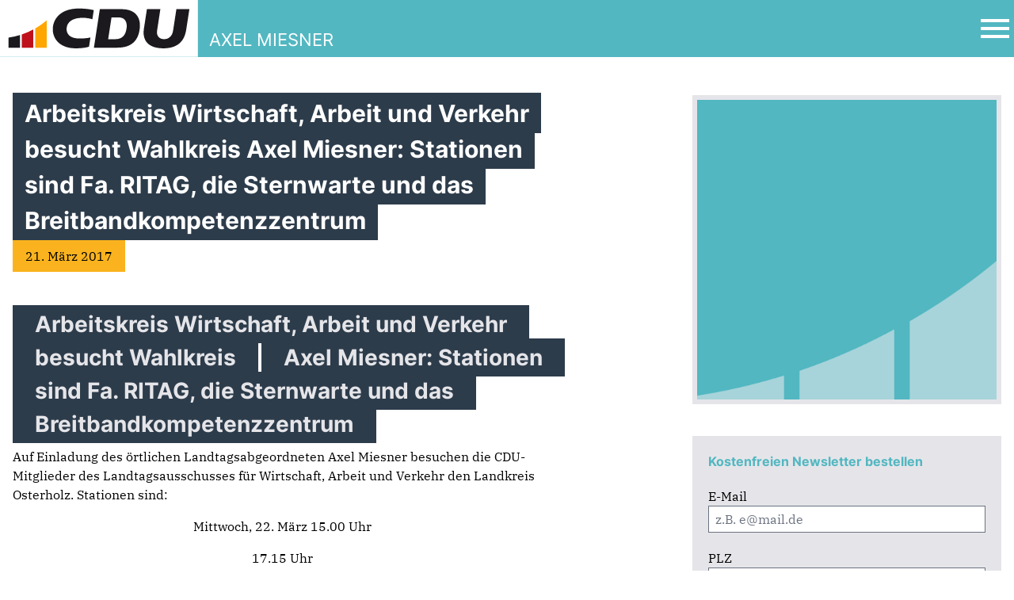

--- FILE ---
content_type: text/css
request_url: https://www.axel-miesner.de/wp-content/themes/cdu-kv-theme/style.css?ver=6.9
body_size: 140
content:
/*
	Theme Name: CDU KV Theme
	Description: Theme für die Kreisverbände und Einzelpersonen der CDU in Niedersachsen
	Version: 3.3.9
	Author: CDU Niedersachsen
	Author URI: https://cdu-niedersachsen.de
	License: All Rights Reserved
*/


--- FILE ---
content_type: text/css
request_url: https://www.axel-miesner.de/wp-content/themes/cdu-kv-theme/site/css/index.css?ver=3.3.9
body_size: 65901
content:
/*! tailwindcss v2.1.1 | MIT License | https://tailwindcss.com*/

/*! modern-normalize v1.0.0 | MIT License | https://github.com/sindresorhus/modern-normalize */:root{-moz-tab-size:4;-o-tab-size:4;tab-size:4}html{line-height:1.15;-webkit-text-size-adjust:100%}body{margin:0;font-family:system-ui,-apple-system,Segoe UI,Roboto,Helvetica,Arial,sans-serif,Apple Color Emoji,Segoe UI Emoji}hr{height:0;color:inherit}abbr[title]{-webkit-text-decoration:underline dotted;text-decoration:underline dotted}b,strong{font-weight:bolder}code,kbd,pre,samp{font-family:ui-monospace,SFMono-Regular,Consolas,Liberation Mono,Menlo,monospace;font-size:1em}small{font-size:80%}sub,sup{font-size:75%;line-height:0;position:relative;vertical-align:baseline}sub{bottom:-.25em}sup{top:-.5em}table{text-indent:0;border-color:inherit}button,input,optgroup,select,textarea{font-family:inherit;font-size:100%;line-height:1.15;margin:0}button,select{text-transform:none}[type=button],[type=reset],[type=submit],button{-webkit-appearance:button}legend{padding:0}progress{vertical-align:baseline}[type=search]{-webkit-appearance:textfield;outline-offset:-2px}summary{display:list-item}blockquote,dd,dl,figure,h1,h2,h3,h4,h5,h6,hr,p,pre{margin:0}button{background-color:transparent;background-image:none}button:focus{outline:1px dotted;outline:5px auto -webkit-focus-ring-color}fieldset,ol,ul{margin:0;padding:0}ol,ul{list-style:none}html{font-family:Flama,ui-sans-serif,system-ui,-apple-system,BlinkMacSystemFont,Segoe UI,Roboto,Helvetica Neue,Arial,Noto Sans,sans-serif,Apple Color Emoji,Segoe UI Emoji,Segoe UI Symbol,Noto Color Emoji;line-height:1.5}body{font-family:inherit;line-height:inherit}*,:after,:before{box-sizing:border-box;border:0 solid #e5e7eb}hr{border-top-width:1px}img{border-style:solid}textarea{resize:vertical}input::-moz-placeholder, textarea::-moz-placeholder{color:#9ca3af}input:-ms-input-placeholder, textarea:-ms-input-placeholder{color:#9ca3af}input::placeholder,textarea::placeholder{color:#9ca3af}[role=button],button{cursor:pointer}table{border-collapse:collapse}h1,h2,h3,h4,h5,h6{font-size:inherit;font-weight:inherit}a{color:inherit;text-decoration:inherit}button,input,optgroup,select,textarea{padding:0;line-height:inherit;color:inherit}code,kbd,pre,samp{font-family:ui-monospace,SFMono-Regular,Menlo,Monaco,Consolas,Liberation Mono,Courier New,monospace}audio,canvas,embed,iframe,img,object,svg,video{display:block;vertical-align:middle}img,video{max-width:100%;height:auto}[multiple],[type=date],[type=email],[type=month],[type=number],[type=password],[type=search],[type=tel],[type=text],[type=time],[type=url],select,textarea{-webkit-appearance:none;-moz-appearance:none;appearance:none;background-color:#fff;border-color:#6b7280;border-width:1px;border-radius:0;padding:.5rem .75rem;font-size:1rem;line-height:1.5rem}[multiple]:focus,[type=date]:focus,[type=email]:focus,[type=month]:focus,[type=number]:focus,[type=password]:focus,[type=search]:focus,[type=tel]:focus,[type=text]:focus,[type=time]:focus,[type=url]:focus,select:focus,textarea:focus{outline:2px solid transparent;outline-offset:2px;--tw-ring-inset:var(--tw-empty,/*!*/ /*!*/);--tw-ring-offset-width:0px;--tw-ring-offset-color:#fff;--tw-ring-color:#2563eb;--tw-ring-offset-shadow:var(--tw-ring-inset) 0 0 0 var(--tw-ring-offset-width) var(--tw-ring-offset-color);--tw-ring-shadow:var(--tw-ring-inset) 0 0 0 calc(1px + var(--tw-ring-offset-width)) var(--tw-ring-color);box-shadow:var(--tw-ring-offset-shadow),var(--tw-ring-shadow),var(--tw-shadow,0 0 transparent);border-color:#2563eb}input::-moz-placeholder, textarea::-moz-placeholder{color:#6b7280;opacity:1}input:-ms-input-placeholder, textarea:-ms-input-placeholder{color:#6b7280;opacity:1}input::placeholder,textarea::placeholder{color:#6b7280;opacity:1}select{background-image:url("data:image/svg+xml;charset=utf-8,%3Csvg xmlns='http://www.w3.org/2000/svg' fill='none' viewBox='0 0 20 20'%3E%3Cpath stroke='%236b7280' stroke-linecap='round' stroke-linejoin='round' stroke-width='1.5' d='M6 8l4 4 4-4'/%3E%3C/svg%3E");background-position:right .5rem center;background-repeat:no-repeat;background-size:1.5em 1.5em;padding-right:2.5rem;-webkit-print-color-adjust:exact;color-adjust:exact}[multiple]{background-image:none;background-position:0 0;background-repeat:unset;background-size:initial;padding-right:.75rem;-webkit-print-color-adjust:unset;color-adjust:unset}[type=checkbox],[type=radio]{-webkit-appearance:none;-moz-appearance:none;appearance:none;padding:0;-webkit-print-color-adjust:exact;color-adjust:exact;display:inline-block;vertical-align:middle;background-origin:border-box;-webkit-user-select:none;-moz-user-select:none;-ms-user-select:none;user-select:none;flex-shrink:0;height:1rem;width:1rem;color:#2563eb;background-color:#fff;border-color:#6b7280;border-width:1px}[type=checkbox]{border-radius:0}[type=radio]{border-radius:100%}[type=checkbox]:focus,[type=radio]:focus{outline:2px solid transparent;outline-offset:2px;--tw-ring-inset:var(--tw-empty,/*!*/ /*!*/);--tw-ring-offset-width:2px;--tw-ring-offset-color:#fff;--tw-ring-color:#2563eb;--tw-ring-offset-shadow:var(--tw-ring-inset) 0 0 0 var(--tw-ring-offset-width) var(--tw-ring-offset-color);--tw-ring-shadow:var(--tw-ring-inset) 0 0 0 calc(2px + var(--tw-ring-offset-width)) var(--tw-ring-color);box-shadow:var(--tw-ring-offset-shadow),var(--tw-ring-shadow),var(--tw-shadow,0 0 transparent)}[type=checkbox]:checked,[type=radio]:checked{border-color:transparent;background-color:currentColor;background-size:100% 100%;background-position:50%;background-repeat:no-repeat}[type=checkbox]:checked{background-image:url("data:image/svg+xml;charset=utf-8,%3Csvg viewBox='0 0 16 16' fill='%23fff' xmlns='http://www.w3.org/2000/svg'%3E%3Cpath d='M12.207 4.793a1 1 0 010 1.414l-5 5a1 1 0 01-1.414 0l-2-2a1 1 0 011.414-1.414L6.5 9.086l4.293-4.293a1 1 0 011.414 0z'/%3E%3C/svg%3E")}[type=radio]:checked{background-image:url("data:image/svg+xml;charset=utf-8,%3Csvg viewBox='0 0 16 16' fill='%23fff' xmlns='http://www.w3.org/2000/svg'%3E%3Ccircle cx='8' cy='8' r='3'/%3E%3C/svg%3E")}[type=checkbox]:checked:focus,[type=checkbox]:checked:hover,[type=radio]:checked:focus,[type=radio]:checked:hover{border-color:transparent;background-color:currentColor}[type=checkbox]:indeterminate{background-image:url("data:image/svg+xml;charset=utf-8,%3Csvg xmlns='http://www.w3.org/2000/svg' fill='none' viewBox='0 0 16 16'%3E%3Cpath stroke='%23fff' stroke-linecap='round' stroke-linejoin='round' stroke-width='2' d='M4 8h8'/%3E%3C/svg%3E");border-color:transparent;background-color:currentColor;background-size:100% 100%;background-position:50%;background-repeat:no-repeat}[type=checkbox]:indeterminate:focus,[type=checkbox]:indeterminate:hover{border-color:transparent;background-color:currentColor}[type=file]{background:unset;border-color:inherit;border-width:0;border-radius:0;padding:0;font-size:unset;line-height:inherit}[type=file]:focus{outline:1px auto -webkit-focus-ring-color}[multiple]:focus,[type=date]:focus,[type=email]:focus,[type=month]:focus,[type=number]:focus,[type=password]:focus,[type=search]:focus,[type=tel]:focus,[type=text]:focus,[type=time]:focus,[type=url]:focus,select:focus,textarea:focus{--tw-ring-opacity:1;--tw-ring-color:rgba(82,183,193,var(--tw-ring-opacity));--tw-border-opacity:1;border-color:rgba(82,183,193,var(--tw-border-opacity))}[type=checkbox]:focus,[type=radio]:focus{--tw-ring-opacity:1;--tw-ring-color:rgba(82,183,193,var(--tw-ring-opacity))}[type=checkbox],[type=radio]{--tw-text-opacity:1;color:rgba(0,0,0,var(--tw-text-opacity))}.container{width:100%}@media (min-width:640px){.container{max-width:640px}}@media (min-width:768px){.container{max-width:768px}}@media (min-width:1024px){.container{max-width:1024px}}@media (min-width:1280px){.container{max-width:1280px}}.bg-white{--tw-bg-opacity:1;background-color:rgba(255,255,255,var(--tw-bg-opacity))}.bg-gray-100{--tw-bg-opacity:1;background-color:rgba(243,244,246,var(--tw-bg-opacity))}.bg-gray-200{--tw-bg-opacity:1;background-color:rgba(229,231,235,var(--tw-bg-opacity))}.bg-gray-500{--tw-bg-opacity:1;background-color:rgba(107,114,128,var(--tw-bg-opacity))}.bg-unionsschwarz{--tw-bg-opacity:1;background-color:rgba(50,48,46,var(--tw-bg-opacity))}.bg-unionsblau{--tw-bg-opacity:1;background-color:rgba(45,60,75,var(--tw-bg-opacity))}.bg-unionstuerkis{--tw-bg-opacity:1;background-color:rgba(82,183,193,var(--tw-bg-opacity))}.bg-unionsgrau,.hover\:bg-unionsgrau:hover{--tw-bg-opacity:1;background-color:rgba(229,229,233,var(--tw-bg-opacity))}.border-white{--tw-border-opacity:1;border-color:rgba(255,255,255,var(--tw-border-opacity))}.border-gray-500{--tw-border-opacity:1;border-color:rgba(107,114,128,var(--tw-border-opacity))}.border-unionsgrau{--tw-border-opacity:1;border-color:rgba(229,229,233,var(--tw-border-opacity))}.rounded-full{border-radius:9999px}.rounded-tl{border-top-left-radius:.25rem}.rounded-bl{border-bottom-left-radius:.25rem}.border-2{border-width:2px}.border-4{border-width:4px}.border{border-width:1px}.block{display:block}.inline-block{display:inline-block}.inline{display:inline}.flex{display:flex}.table{display:table}.grid{display:grid}.contents{display:contents}.hidden{display:none}.flex-row{flex-direction:row}.flex-row-reverse{flex-direction:row-reverse}.flex-col{flex-direction:column}.flex-col-reverse{flex-direction:column-reverse}.flex-wrap{flex-wrap:wrap}.flex-nowrap{flex-wrap:nowrap}.items-center{align-items:center}.justify-start{justify-content:flex-start}.justify-center{justify-content:center}.justify-between{justify-content:space-between}.flex-1{flex:1 1 0%}.flex-grow{flex-grow:1}.font-semibold{font-weight:600}.font-bold{font-weight:700}.h-12{height:3rem}.h-14{height:3.5rem}.h-28{height:7rem}.h-32{height:8rem}.h-40{height:10rem}.h-44{height:11rem}.h-auto{height:auto}.h-full{height:100%}.text-xs{font-size:.75rem;line-height:1rem}.text-sm{font-size:.875rem;line-height:1.25rem}.text-xl{font-size:1.25rem;line-height:1.75rem}.text-3xl{font-size:1.875rem;line-height:2.25rem}.text-4xl{font-size:2.25rem;line-height:2.5rem}.m-1{margin:.25rem}.-m-1{margin:-.25rem}.-m-2{margin:-.5rem}.mx-1{margin-left:.25rem;margin-right:.25rem}.my-3{margin-top:.75rem;margin-bottom:.75rem}.mx-3{margin-left:.75rem;margin-right:.75rem}.my-4{margin-top:1rem;margin-bottom:1rem}.mx-4{margin-left:1rem;margin-right:1rem}.my-20{margin-top:5rem;margin-bottom:5rem}.mx-auto{margin-left:auto;margin-right:auto}.-mx-2{margin-left:-.5rem;margin-right:-.5rem}.-mx-5{margin-left:-1.25rem;margin-right:-1.25rem}.-mx-6{margin-left:-1.5rem;margin-right:-1.5rem}.mt-1{margin-top:.25rem}.mb-1{margin-bottom:.25rem}.ml-1{margin-left:.25rem}.mt-2{margin-top:.5rem}.mb-2{margin-bottom:.5rem}.mr-3{margin-right:.75rem}.mb-3{margin-bottom:.75rem}.mt-4{margin-top:1rem}.mb-4{margin-bottom:1rem}.mt-5{margin-top:1.25rem}.mb-5{margin-bottom:1.25rem}.mt-10{margin-top:2.5rem}.mb-10{margin-bottom:2.5rem}.mb-20{margin-bottom:5rem}.-mt-1{margin-top:-.25rem}.-mb-3{margin-bottom:-.75rem}.max-h-full{max-height:100%}.object-contain{-o-object-fit:contain;object-fit:contain}.object-cover{-o-object-fit:cover;object-fit:cover}.overflow-hidden{overflow:hidden}.overflow-x-auto{overflow-x:auto}.overflow-x-hidden{overflow-x:hidden}.p-1{padding:.25rem}.p-2{padding:.5rem}.p-3{padding:.75rem}.p-4{padding:1rem}.p-5{padding:1.25rem}.p-6{padding:1.5rem}.p-8{padding:2rem}.py-1{padding-top:.25rem;padding-bottom:.25rem}.px-2{padding-left:.5rem;padding-right:.5rem}.px-3{padding-left:.75rem;padding-right:.75rem}.px-4{padding-left:1rem;padding-right:1rem}.py-5{padding-top:1.25rem;padding-bottom:1.25rem}.px-5{padding-left:1.25rem;padding-right:1.25rem}.py-6{padding-top:1.5rem;padding-bottom:1.5rem}.py-10{padding-top:2.5rem;padding-bottom:2.5rem}.py-16{padding-top:4rem;padding-bottom:4rem}.py-20{padding-top:5rem;padding-bottom:5rem}.py-48{padding-top:12rem;padding-bottom:12rem}.pt-0{padding-top:0}.pr-1{padding-right:.25rem}.pb-1{padding-bottom:.25rem}.pt-2{padding-top:.5rem}.pr-2{padding-right:.5rem}.pb-2{padding-bottom:.5rem}.pl-2{padding-left:.5rem}.pb-3{padding-bottom:.75rem}.pt-4{padding-top:1rem}.pb-4{padding-bottom:1rem}.pt-5{padding-top:1.25rem}.pb-5{padding-bottom:1.25rem}.pb-6{padding-bottom:1.5rem}.pt-10{padding-top:2.5rem}.pb-10{padding-bottom:2.5rem}.pb-16{padding-bottom:4rem}.pointer-events-none{pointer-events:none}.static{position:static}.absolute{position:absolute}.relative{position:relative}.top-0{top:0}.right-0{right:0}.bottom-0{bottom:0}.left-0{left:0}.right-6{right:1.5rem}.-right-1{right:-.25rem}.-bottom-1{bottom:-.25rem}.-right-4{right:-1rem}.-bottom-16{bottom:-4rem}.bottom-1\/2{bottom:50%}*{--tw-shadow:0 0 transparent}.shadow{--tw-shadow:0 1px 3px 0 rgba(0,0,0,0.1),0 1px 2px 0 rgba(0,0,0,0.06);box-shadow:var(--tw-ring-offset-shadow,0 0 transparent),var(--tw-ring-shadow,0 0 transparent),var(--tw-shadow)}*{--tw-ring-inset:var(--tw-empty,/*!*/ /*!*/);--tw-ring-offset-width:0px;--tw-ring-offset-color:#fff;--tw-ring-color:rgba(59,130,246,0.5);--tw-ring-offset-shadow:0 0 transparent;--tw-ring-shadow:0 0 transparent}.text-center{text-align:center}.text-right{text-align:right}.text-black{--tw-text-opacity:1;color:rgba(0,0,0,var(--tw-text-opacity))}.text-white{--tw-text-opacity:1;color:rgba(255,255,255,var(--tw-text-opacity))}.text-gray-300{--tw-text-opacity:1;color:rgba(209,213,219,var(--tw-text-opacity))}.text-gray-400{--tw-text-opacity:1;color:rgba(156,163,175,var(--tw-text-opacity))}.text-gray-500{--tw-text-opacity:1;color:rgba(107,114,128,var(--tw-text-opacity))}.text-unionsschwarz{--tw-text-opacity:1;color:rgba(50,48,46,var(--tw-text-opacity))}.text-unionstuerkis{--tw-text-opacity:1;color:rgba(82,183,193,var(--tw-text-opacity))}.truncate{overflow:hidden;text-overflow:ellipsis;white-space:nowrap}.italic{font-style:italic}.lowercase{text-transform:lowercase}.underline{text-decoration:underline}.no-underline{text-decoration:none}.hover\:underline:hover{text-decoration:underline}.visible{visibility:visible}.w-14{width:3.5rem}.w-28{width:7rem}.w-32{width:8rem}.w-48{width:12rem}.w-52{width:13rem}.w-64{width:16rem}.w-auto{width:auto}.w-1\/2{width:50%}.w-7\/12{width:58.333333%}.w-full{width:100%}.transform{--tw-translate-x:0;--tw-translate-y:0;--tw-rotate:0;--tw-skew-x:0;--tw-skew-y:0;--tw-scale-x:1;--tw-scale-y:1;transform:translateX(var(--tw-translate-x)) translateY(var(--tw-translate-y)) rotate(var(--tw-rotate)) skewX(var(--tw-skew-x)) skewY(var(--tw-skew-y)) scaleX(var(--tw-scale-x)) scaleY(var(--tw-scale-y))}.hover\:scale-105:hover,.scale-105{--tw-scale-x:1.05;--tw-scale-y:1.05}.translate-x-full{--tw-translate-x:100%}@-webkit-keyframes spin{to{transform:rotate(1turn)}}@keyframes spin{to{transform:rotate(1turn)}}@-webkit-keyframes ping{75%,to{transform:scale(2);opacity:0}}@keyframes ping{75%,to{transform:scale(2);opacity:0}}@-webkit-keyframes pulse{50%{opacity:.5}}@keyframes pulse{50%{opacity:.5}}@-webkit-keyframes bounce{0%,to{transform:translateY(-25%);-webkit-animation-timing-function:cubic-bezier(.8,0,1,1);animation-timing-function:cubic-bezier(.8,0,1,1)}50%{transform:none;-webkit-animation-timing-function:cubic-bezier(0,0,.2,1);animation-timing-function:cubic-bezier(0,0,.2,1)}}@keyframes bounce{0%,to{transform:translateY(-25%);-webkit-animation-timing-function:cubic-bezier(.8,0,1,1);animation-timing-function:cubic-bezier(.8,0,1,1)}50%{transform:none;-webkit-animation-timing-function:cubic-bezier(0,0,.2,1);animation-timing-function:cubic-bezier(0,0,.2,1)}}.filter{--tw-blur:var(--tw-empty,/*!*/ /*!*/);--tw-brightness:var(--tw-empty,/*!*/ /*!*/);--tw-contrast:var(--tw-empty,/*!*/ /*!*/);--tw-grayscale:var(--tw-empty,/*!*/ /*!*/);--tw-hue-rotate:var(--tw-empty,/*!*/ /*!*/);--tw-invert:var(--tw-empty,/*!*/ /*!*/);--tw-saturate:var(--tw-empty,/*!*/ /*!*/);--tw-sepia:var(--tw-empty,/*!*/ /*!*/);--tw-drop-shadow:var(--tw-empty,/*!*/ /*!*/);filter:var(--tw-blur) var(--tw-brightness) var(--tw-contrast) var(--tw-grayscale) var(--tw-hue-rotate) var(--tw-invert) var(--tw-saturate) var(--tw-sepia) var(--tw-drop-shadow)}.primary_menu .menu-item a:hover,.vertical_menu .menu-item a:hover{text-decoration:underline}.primary_menu .menu-item.current-menu-item a,.primary_menu .menu-item.current_page_parent a,.vertical_menu .menu-item.current-menu-item a,.vertical_menu .menu-item.current_page_parent a{color:#5f526b;text-decoration:underline}.primary_menu .menu-item.disabled a,.vertical_menu .menu-item.disabled a{color:#e7e7e7}.primary_menu{margin-left:-.75rem;margin-right:-.75rem}.primary_menu .menu-item{margin:.75rem .75rem 0;display:flex;align-items:flex-end}.vertical_menu .menu-item{margin-top:.75rem}.footer .menu-item a{font-weight:600}.footer .menu-item a svg{display:none}.footer .footer_widget p{margin-bottom:1rem}.footer .footer_widget .site-info .p-5{padding-left:0}.footer .footer_widget strong{font-family:Inter,sans-serif;font-size:1.2em}.footer .footer_widget a{font-weight:600}.footer .footer_widget a svg{display:none}@font-face{font-display:swap;font-family:Inter;font-style:normal;font-weight:100;src:url(../fonts/inter-v13-latin-100.woff2) format("woff2")}@font-face{font-display:swap;font-family:Inter;font-style:normal;font-weight:200;src:url(../fonts/inter-v13-latin-200.woff2) format("woff2")}@font-face{font-display:swap;font-family:Inter;font-style:normal;font-weight:300;src:url(../fonts/inter-v13-latin-300.woff2) format("woff2")}@font-face{font-display:swap;font-family:Inter;font-style:normal;font-weight:400;src:url(../fonts/inter-v13-latin-regular.woff2) format("woff2")}@font-face{font-display:swap;font-family:Inter;font-style:normal;font-weight:500;src:url(../fonts/inter-v13-latin-500.woff2) format("woff2")}@font-face{font-display:swap;font-family:Inter;font-style:normal;font-weight:600;src:url(../fonts/inter-v13-latin-600.woff2) format("woff2")}@font-face{font-display:swap;font-family:Inter;font-style:normal;font-weight:700;src:url(../fonts/inter-v13-latin-700.woff2) format("woff2")}@font-face{font-display:swap;font-family:Inter;font-style:normal;font-weight:800;src:url(../fonts/inter-v13-latin-800.woff2) format("woff2")}@font-face{font-display:swap;font-family:Inter;font-style:normal;font-weight:900;src:url(../fonts/inter-v13-latin-900.woff2) format("woff2")}@font-face{font-display:swap;font-family:"IBM Plex Serif";font-style:normal;font-weight:100;src:url(../fonts/ibm-plex-serif-v19-latin-100.woff2) format("woff2")}@font-face{font-display:swap;font-family:"IBM Plex Serif";font-style:italic;font-weight:100;src:url(../fonts/ibm-plex-serif-v19-latin-100italic.woff2) format("woff2")}@font-face{font-display:swap;font-family:"IBM Plex Serif";font-style:normal;font-weight:200;src:url(../fonts/ibm-plex-serif-v19-latin-200.woff2) format("woff2")}@font-face{font-display:swap;font-family:"IBM Plex Serif";font-style:italic;font-weight:200;src:url(../fonts/ibm-plex-serif-v19-latin-200italic.woff2) format("woff2")}@font-face{font-display:swap;font-family:"IBM Plex Serif";font-style:normal;font-weight:300;src:url(../fonts/ibm-plex-serif-v19-latin-300.woff2) format("woff2")}@font-face{font-display:swap;font-family:"IBM Plex Serif";font-style:italic;font-weight:300;src:url(../fonts/ibm-plex-serif-v19-latin-300italic.woff2) format("woff2")}@font-face{font-display:swap;font-family:"IBM Plex Serif";font-style:normal;font-weight:400;src:url(../fonts/ibm-plex-serif-v19-latin-regular.woff2) format("woff2")}@font-face{font-display:swap;font-family:"IBM Plex Serif";font-style:italic;font-weight:400;src:url(../fonts/ibm-plex-serif-v19-latin-italic.woff2) format("woff2")}@font-face{font-display:swap;font-family:"IBM Plex Serif";font-style:normal;font-weight:500;src:url(../fonts/ibm-plex-serif-v19-latin-500.woff2) format("woff2")}@font-face{font-display:swap;font-family:"IBM Plex Serif";font-style:italic;font-weight:500;src:url(../fonts/ibm-plex-serif-v19-latin-500italic.woff2) format("woff2")}@font-face{font-display:swap;font-family:"IBM Plex Serif";font-style:normal;font-weight:600;src:url(../fonts/ibm-plex-serif-v19-latin-600.woff2) format("woff2")}@font-face{font-display:swap;font-family:"IBM Plex Serif";font-style:italic;font-weight:600;src:url(../fonts/ibm-plex-serif-v19-latin-600italic.woff2) format("woff2")}@font-face{font-display:swap;font-family:"IBM Plex Serif";font-style:normal;font-weight:700;src:url(../fonts/ibm-plex-serif-v19-latin-700.woff2) format("woff2")}@font-face{font-display:swap;font-family:"IBM Plex Serif";font-style:italic;font-weight:700;src:url(../fonts/ibm-plex-serif-v19-latin-700italic.woff2) format("woff2")}.socialIconBar a{background-color:#c7c6c6;-webkit-mask-size:cover;mask-size:cover;transition:all .6s ease}.socialIconBar a:hover{background-color:#d8d8d8}a.skip-link{left:-999px;position:absolute;top:auto;width:1px;height:1px;overflow:hidden;z-index:-999}a.skip-link:active,a.skip-link:focus{background:#fff;--tw-bg-opacity:1;background-color:rgba(82,183,193,var(--tw-bg-opacity))}.heroa.skip-link:active,.heroa.skip-link:focus{margin-top:70px}@media (max-width:782px){.heroa.skip-link:active,.heroa.skip-link:focus{margin-top:57px}}@media (max-width:660px){.heroa.skip-link:active,.heroa.skip-link:focus{margin-top:23px}}@media (max-width:600px){.heroa.skip-link:active,.heroa.skip-link:focus{margin-top:55px}}.heroa.skip-link:active>.container,.heroa.skip-link:focus>.container{padding:0}a.skip-link:active,a.skip-link:focus{left:0;top:0;width:auto;height:auto;overflow:auto;margin:10px;padding:5px;font-size:1.4em;z-index:999}.container .logo{padding-bottom:.3rem}.features .container{position:relative}.features .container .bgimg{pointer-events:none;position:absolute;left:0;bottom:0;transform:translateX(-52%)}.features .container .featuresWrapper{z-index:1}.features .container .featuresSingle .title{overflow-wrap:break-word}.button,.wpforms-page-button,body .wp-block-button.is-style-fill .wp-block-button__link.has-background.wp-element-button{background-color:#52b7c1!important;color:#fff;border-radius:0;text-decoration:none;font-size:18px;text-align:center;-webkit-user-select:none;-moz-user-select:none;-ms-user-select:none;user-select:none;cursor:pointer;width:auto;display:inline-block;padding:.5em 2em;border:none;transition:all .2s;font-family:Inter,sans-serif;font-weight:800;font-style:normal}.button.w-full,.wpforms-page-button.w-full,body .wp-block-button.is-style-fill .wp-block-button__link.has-background.wp-element-button.w-full{width:100%}.button:active,.button:hover,.wpforms-page-button:active,.wpforms-page-button:hover,body .wp-block-button.is-style-fill .wp-block-button__link.has-background.wp-element-button:active,body .wp-block-button.is-style-fill .wp-block-button__link.has-background.wp-element-button:hover{opacity:.8}.button.disabled,.wpforms-page-button.disabled,body .wp-block-button.is-style-fill .wp-block-button__link.has-background.wp-element-button.disabled{background-color:#e7e7e7;color:#000}.button .alt,.wpforms-page-button .alt,body .wp-block-button.is-style-fill .wp-block-button__link.has-background.wp-element-button .alt{background-color:gold;color:#000}.button .alt:hover,.wpforms-page-button .alt:hover,body .wp-block-button.is-style-fill .wp-block-button__link.has-background.wp-element-button .alt:hover{background-color:#fab200}.button,.wpforms-page-button,body .wp-block-button.is-style-fill .wp-block-button__link.has-background.wp-element-button{background-color:#52b7c1;color:#fff;border-radius:0;text-decoration:none;font-size:18px;text-align:center;-webkit-user-select:none;-moz-user-select:none;-ms-user-select:none;user-select:none;cursor:pointer;width:auto;display:inline-block;padding:.5em 2em;border:none;transition:all .2s;font-family:Inter,sans-serif;font-weight:800;font-style:normal}.button.w-full,.wpforms-page-button.w-full,body .wp-block-button.is-style-fill .wp-block-button__link.has-background.wp-element-button.w-full{width:100%}.button:active,.button:hover,.wpforms-page-button:active,.wpforms-page-button:hover,body .wp-block-button.is-style-fill .wp-block-button__link.has-background.wp-element-button:active,body .wp-block-button.is-style-fill .wp-block-button__link.has-background.wp-element-button:hover{opacity:.8}.button.disabled,.wpforms-page-button.disabled,body .wp-block-button.is-style-fill .wp-block-button__link.has-background.wp-element-button.disabled{background-color:#e7e7e7;color:#000}.button .alt,.wpforms-page-button .alt,body .wp-block-button.is-style-fill .wp-block-button__link.has-background.wp-element-button .alt{background-color:gold;color:#000}.button .alt:hover,.wpforms-page-button .alt:hover,body .wp-block-button.is-style-fill .wp-block-button__link.has-background.wp-element-button .alt:hover{background-color:#fab200}.person_single .contactData .button,.person_single .contactData body div.wpforms-container-full .wpforms-form .wpforms-page-button,.person_single .contactData body div.wpforms-container-full .wpforms-form button[type=submit],.person_single .contactData body div.wpforms-container-full .wpforms-form input[type=submit],.person_single .generalData .button,.person_single .generalData body div.wpforms-container-full .wpforms-form .wpforms-page-button,.person_single .generalData body div.wpforms-container-full .wpforms-form button[type=submit],.person_single .generalData body div.wpforms-container-full .wpforms-form input[type=submit],.person_single .person_data .button,.person_single .person_data body div.wpforms-container-full .wpforms-form .wpforms-page-button,.person_single .person_data body div.wpforms-container-full .wpforms-form button[type=submit],.person_single .person_data body div.wpforms-container-full .wpforms-form input[type=submit]{font-size:16px}.person_single .person_data abody div.wpforms-container-full .wpforms-form .wpforms-page-button,.person_single .person_data abody div.wpforms-container-full .wpforms-form button[type=submit],.person_single .person_data abody div.wpforms-container-full .wpforms-form input[type=submit]{text-decoration:none;padding:.5em 1em}.person_single .person_data abody div.wpforms-container-full .wpforms-form .wpforms-page-button:hover,.person_single .person_data abody div.wpforms-container-full .wpforms-form button[type=submit]:hover,.person_single .person_data abody div.wpforms-container-full .wpforms-form input[type=submit]:hover{color:#fff}.contact_default_single .contact_data abody div.wpforms-container-full .wpforms-form .wpforms-page-button,.contact_default_single .contact_data abody div.wpforms-container-full .wpforms-form button[type=submit],.contact_default_single .contact_data abody div.wpforms-container-full .wpforms-form input[type=submit]{text-decoration:none;padding:.5em;color:#fff}.contact_default_single .contact_data abody div.wpforms-container-full .wpforms-form .wpforms-page-button:hover,.contact_default_single .contact_data abody div.wpforms-container-full .wpforms-form button[type=submit]:hover,.contact_default_single .contact_data abody div.wpforms-container-full .wpforms-form input[type=submit]:hover{color:#fff}.campaign-hero-module .container body div.wpforms-container-full .wpforms-form .wpforms-page-button,.campaign-hero-module .container body div.wpforms-container-full .wpforms-form button[type=submit],.campaign-hero-module .container body div.wpforms-container-full .wpforms-form input[type=submit]{font-size:1.3em;background-color:var(--hero-color-override,#2d3c4b)}@media (max-width:600px){.campaign-hero-module .container body div.wpforms-container-full .wpforms-form .wpforms-page-button,.campaign-hero-module .container body div.wpforms-container-full .wpforms-form button[type=submit],.campaign-hero-module .container body div.wpforms-container-full .wpforms-form input[type=submit]{cursor:pointer;bottom:.5em;left:1em;right:1em;font-size:1em}}.content-box.light .body body div.wpforms-container-full .wpforms-form .wpforms-page-button.custom-button,.content-box.light .body body div.wpforms-container-full .wpforms-form button[type=submit].custom-button,.content-box.light .body body div.wpforms-container-full .wpforms-form input[type=submit].custom-button{border:2px solid #2d3c4b;transition:all .2s ease}.content-box.light .body body div.wpforms-container-full .wpforms-form .wpforms-page-button.custom-button:hover,.content-box.light .body body div.wpforms-container-full .wpforms-form button[type=submit].custom-button:hover,.content-box.light .body body div.wpforms-container-full .wpforms-form input[type=submit].custom-button:hover{border:2px solid #fff}body div.wpforms-container-full .wpforms-form .wpforms-page-button,body div.wpforms-container-full .wpforms-form button[type=submit],body div.wpforms-container-full .wpforms-form input[type=submit]{width:100%;--tw-bg-opacity:1;background-color:rgba(82,183,193,var(--tw-bg-opacity))}.herobody div.wpforms-container-full .wpforms-form .wpforms-page-button,.herobody div.wpforms-container-full .wpforms-form button[type=submit],.herobody div.wpforms-container-full .wpforms-form input[type=submit]{margin-top:70px}@media (max-width:782px){.herobody div.wpforms-container-full .wpforms-form .wpforms-page-button,.herobody div.wpforms-container-full .wpforms-form button[type=submit],.herobody div.wpforms-container-full .wpforms-form input[type=submit]{margin-top:57px}}@media (max-width:660px){.herobody div.wpforms-container-full .wpforms-form .wpforms-page-button,.herobody div.wpforms-container-full .wpforms-form button[type=submit],.herobody div.wpforms-container-full .wpforms-form input[type=submit]{margin-top:23px}}@media (max-width:600px){.herobody div.wpforms-container-full .wpforms-form .wpforms-page-button,.herobody div.wpforms-container-full .wpforms-form button[type=submit],.herobody div.wpforms-container-full .wpforms-form input[type=submit]{margin-top:55px}}.herobody div.wpforms-container-full .wpforms-form .wpforms-page-button>.container,.herobody div.wpforms-container-full .wpforms-form button[type=submit]>.container,.herobody div.wpforms-container-full .wpforms-form input[type=submit]>.container{padding:0}.news .newsWrapper .news_single .imgcontainer{width:100%;overflow:hidden;position:relative}.news .newsWrapper .news_single .imgcontainer img{width:100%;height:100%;position:absolute}.news .newsWrapper .news_single .objectfitcover{-o-object-fit:cover;object-fit:cover}.news .newsWrapper .news_single .objectfitcontain{-o-object-fit:contain;object-fit:contain}.news .newsWrapper .news_single .objectfitcover.withfilters{filter:blur(5px) brightness(90%);transform:scale(1.3)}.wp_content b,.wp_content strong{font-weight:700}.wp_content p{margin-top:.5rem;margin-bottom:1rem}.wp_content a{text-decoration:underline;font-weight:700}.wp_content a.no-underline{text-decoration:none}.wp_content a:focus,.wp_content a:hover{--tw-text-opacity:1;color:rgba(75,85,99,var(--tw-text-opacity))}.wp_content h1,.wp_content h2,.wp_content h3,.wp_content h4,.wp_content h5,.wp_content h6{margin-top:2rem;margin-bottom:1rem;font-family:Flama,ui-sans-serif,system-ui,-apple-system,BlinkMacSystemFont,Segoe UI,Roboto,Helvetica Neue,Arial,Noto Sans,sans-serif,Apple Color Emoji,Segoe UI Emoji,Segoe UI Symbol,Noto Color Emoji;font-weight:300}@media (min-width:1024px){.wp_content h1,.wp_content h2,.wp_content h3,.wp_content h4,.wp_content h5,.wp_content h6{margin-top:3rem}}.wp_content h1,.wp_content h2,.wp_content h3{line-height:1.25}.wp_content h4,.wp_content h5,.wp_content h6{line-height:1.5}.wp_content h1{font-size:3rem;line-height:1}.wp_content h2{font-size:1.5rem;line-height:2rem}.wp_content h3{font-size:1.25rem;line-height:1.75rem}.wp_content h4{font-size:1.125rem;line-height:1.75rem}.wp_content h5{font-weight:500}.wp_content h6{letter-spacing:.025em}.wp_content ol,.wp_content ul{margin-top:1rem;margin-bottom:2.5rem;margin-left:1.1rem;list-style-type:disc}@media (min-width:1024px){.wp_content ol,.wp_content ul{margin-left:2rem}}.wp_content li{margin-bottom:.5rem}.article .wp_content li,.sidebar .wp_content li{list-style-type:disc}.wp_content blockquote{text-align:center;font-style:italic;margin:2.5rem}@media (min-width:1024px){.wp_content blockquote{font-size:1.125rem;line-height:1.75rem;margin:4rem}}.person_single .contactData .wp_content input[type=submit],.person_single .generalData .wp_content input[type=submit],.person_single .person_data .wp_content input[type=submit]{font-size:16px}.person_single .person_data a.wp_content input[type=submit]{text-decoration:none;padding:.5em 1em}.person_single .person_data a.wp_content input[type=submit]:hover{color:#fff}.contact_default_single .contact_data a.wp_content input[type=submit]{text-decoration:none;padding:.5em;color:#fff}.contact_default_single .contact_data a.wp_content input[type=submit]:hover{color:#fff}.campaign-hero-module .container .wp_content input[type=submit]{font-size:1.3em;background-color:var(--hero-color-override,#2d3c4b)}@media (max-width:600px){.campaign-hero-module .container .wp_content input[type=submit]{cursor:pointer;bottom:.5em;left:1em;right:1em;font-size:1em}}.content-box.light .body .wp_content input[type=submit].custom-button{border:2px solid #2d3c4b;transition:all .2s ease}.content-box.light .body .wp_content input[type=submit].custom-button:hover{border:2px solid #fff}.wp_content .list-reset{display:inline-block;list-style:none;margin:0;padding:0}.wp_content ::-moz-selection{--tw-text-opacity:1;color:rgba(17,24,39,var(--tw-text-opacity));--tw-bg-opacity:1;background-color:rgba(229,231,235,var(--tw-bg-opacity))}.wp_content ::selection{--tw-text-opacity:1;color:rgba(17,24,39,var(--tw-text-opacity));--tw-bg-opacity:1;background-color:rgba(229,231,235,var(--tw-bg-opacity))}.wp_content .shariff{margin-top:1.5rem;margin-left:-5px;margin-right:-5px;width:100%}.page-hero{height:100%}.page-hero .withFilter{filter:brightness(40%)}@media (min-width:768px){.page-hero .withFilter{filter:blur(15px) brightness(60%);transform:scale(1.3)}.page-thumb{height:32rem}.page-title .headline{background:#fff}}@media (min-width:1024px){.page-hero{background-color:#81d0db}.page-hero .standard-hero{max-width:1920px;margin:0 auto}.page-thumb{height:40rem}}.aspect-ratio-box{height:0;overflow:hidden;padding-top:100%;background:#fff;position:relative}.aspect-ratio-inside{position:absolute;top:0;left:0;width:100%;height:100%}.single .thumb{display:flex;flex-direction:column;justify-content:flex-end;align-items:flex-end;margin-bottom:2em}.single .thumb .image{position:relative;width:75%;border:6px solid #e5e5e9}@media (max-width:1024px){.single .thumb .image{width:100%}}.single .thumb .image img{position:relative;z-index:2}.single .container .textcontent .title{padding-bottom:0}.single .container .textcontent .title h1.headline{background-color:#2d3c4b;display:inline;padding:.25em .5em;color:#fff;text-transform:none;font-style:normal}@media (max-width:1024px){.single .container .textcontent .title h1.headline{line-height:1.7}}.single .container .textcontent .title+.meta{display:inline-block;background-color:#fab31e;margin-bottom:3em;width:auto!important;padding:.5em 1em;position:relative;top:3px}@media (max-width:1024px){.single .container .textcontent .title+.meta{top:0}}.single .wp_content h2,.single .wp_content h3,.single .wp_content h4,.single .wp_content h5,.single .wp_content h6,body.page-template-positionen .wp_content h2,body.page-template-positionen .wp_content h3,body.page-template-positionen .wp_content h4,body.page-template-positionen .wp_content h5,body.page-template-positionen .wp_content h6{font-weight:700;color:#2d3c4b}.headline,html body.single .wp_content h2,html body .wp_content h2{font-size:28px;font-weight:700;box-decoration-break:clone;-webkit-box-decoration-break:clone;color:#e5e5e9;background-color:#2d3c4b;display:inline;padding:.25em 1em;line-height:1.5!important;font-style:normal}html body.single .wp_content summary h2,html body .wp_content summary h2{margin:0;padding:0;line-height:normal;font-size:inherit;background:transparent;color:#2d3c4b}.bg-unionsgrau .headline{background-color:#fff}.cdu-font-preset .ms-slide .ms-slide-layers{max-width:1280px!important;left:50%!important;transform:translateX(-50%)!important}.cdu-font-preset .ms-slide .ms-slide-layers .ms-anim-layers{width:650px;max-width:100%;position:relative;height:100%}.cdu-font-preset .ms-slide .ms-slide-layers .ms-layer{height:auto!important;width:auto!important;bottom:2em!important;left:0!important;background-color:transparent!important}.cdu-font-preset .ms-slide .ms-slide-layers .ms-layer h1,.cdu-font-preset .ms-slide .ms-slide-layers .ms-layer h2{box-decoration-break:clone;-webkit-box-decoration-break:clone;color:#e5e5e9;background-color:#2d3c4b;display:inline;padding:.25em!important;line-height:1.5!important;font-style:normal}.cdu-font-preset .ms-slide .ms-slide-layers .ms-layer h1+div strong,.cdu-font-preset .ms-slide .ms-slide-layers .ms-layer h2+div strong{display:inline-block;background-color:#fab31e;width:auto!important;padding:.5em 1em;position:relative;margin:0;color:#32302e;font-size:.5em;font-family:"IBM Plex Serif",sans-serif;top:-.18em}@media (max-width:768px){.cdu-font-preset .ms-slide .ms-slide-layers .ms-layer h1+div strong,.cdu-font-preset .ms-slide .ms-slide-layers .ms-layer h2+div strong{top:-.28em}}.pagination{display:flex;justify-content:center;width:100%}.pagination .page-numbers{margin:.5rem}.pagination .page-numbers.current{font-weight:600;text-decoration:underline}.unterseitenWrapper .unterseite_single{transition:all .3s ease-in-out}.unterseitenWrapper .unterseite_single:hover{transform:scale(1.05)}.subpages .subpages_single{transition:all .3s ease-in-out}.subpages .subpages_single:hover{transform:scale(1.05)}.subnav .subnav_single{background-color:#bfc1c8;padding:1em;font-family:Inter,sans-serif}.subnav .subnav_single:hover{background-color:#e5e5e9}.subnav .subnav_single svg{display:none}#searchform{display:flex;margin-left:.5rem;padding-left:.5rem;border-left:1px solid hsla(0,0%,100%,.616);height:2rem;padding-top:.4rem}#searchform .openButton{width:1.5rem;height:2rem;display:flex;margin-left:.25rem;justify-content:flex-end}#searchform .openButton:focus{outline:none}#searchform .openButton svg{margin-right:0}#searchform .openButton .close{display:none}#searchform .searchwrapper{box-sizing:border-box;max-width:0;transition:all .4s ease;overflow:hidden;display:flex;padding-left:0;padding-right:0}#searchform .searchwrapper form{display:flex;align-items:center;width:100%}#searchform .searchwrapper form input#search{height:1.5rem;height:100%}#searchform .searchwrapper form input#search:focus{outline:none;box-shadow:none;border-color:#e20a17}#searchform.open{padding-left:.75rem}#searchform.open .openButton .open{display:none}#searchform.open .openButton .close{display:block}#searchform.open .searchwrapper{max-width:calc(270px + 1rem);padding-left:.5rem;padding-right:.5rem}.acf-map{width:100%;height:400px;border:1px solid #ccc;margin:20px 0}.acf-map img{max-width:inherit!important}.person_single{max-width:38rem;overflow:hidden;--tw-bg-opacity:1;background-color:rgba(229,229,233,var(--tw-bg-opacity))}.person_single .headline{background-color:#fff}.person_single{padding:1rem;border-top-left-radius:2000px;border-top-right-radius:2000px;width:15rem}.person_single .thumb{border-radius:2000px;overflow:hidden;border-width:8px;--tw-border-opacity:1;border-color:rgba(255,255,255,var(--tw-border-opacity))}.person_single .thumb .aspect-ratio-box{width:100%}.person_single .contactData a{font-weight:500}.person_single .contactData a:hover{color:#52b7c1}.person_single .contactData,.person_single .generalData,.person_single .person_data{font-size:16px}.person_single .contactData .funktion,.person_single .contactData .name,.person_single .generalData .funktion,.person_single .generalData .name,.person_single .person_data .funktion,.person_single .person_data .name{color:initial;font-family:Inter,sans-serif;font-weight:600;font-size:1em}.person_single .contactData .telefon a,.person_single .generalData .telefon a,.person_single .person_data .telefon a{color:#52b7c1;font-weight:600}.person_single .contactData .email a,.person_single .contactData .webseite a,.person_single .generalData .email a,.person_single .generalData .webseite a,.person_single .person_data .email a,.person_single .person_data .webseite a{font-family:Inter,sans-serif;font-weight:400}.person_single .contactData .button,.person_single .generalData .button,.person_single .person_data .button{font-size:16px}.person_single .person_data a:hover{color:#52b7c1}.person_single .person_data a.button{text-decoration:none;padding:.5em 1em}.person_single .person_data a.button:hover{color:#fff}.person_single .socials svg,.person_single .socials svg:hover{fill:#52b7c1}@media (min-width:1280px){.button.person_single,.button.w-full,.person_single,.wpforms-page-button.person_single,.wpforms-page-button.w-full,body .wp-block-button.is-style-fill .wp-block-button__link.has-background.wp-element-button.w-full{width:100%}.person_single{border-top-right-radius:0;border-top-left-radius:2000px;border-bottom-left-radius:2000px}}.contact_default_single{max-width:38rem;overflow:hidden;--tw-bg-opacity:1;background-color:rgba(229,229,233,var(--tw-bg-opacity))}.contact_default_single .headline{background-color:#fff}.contact_default_single{padding:1rem;width:15rem}.contact_default_single .thumb{overflow:hidden;border-width:8px;--tw-border-opacity:1;border-color:rgba(255,255,255,var(--tw-border-opacity))}.contact_default_single .contact_data a{color:#52b7c1}.contact_default_single .contact_data a svg path{fill:#52b7c1}.contact_default_single .contact_data a:hover{color:#52b7c1}.contact_default_single .contact_data a:hover svg path{fill:#52b7c1}.contact_default_single .contact_data a.button{text-decoration:none;padding:.5em;color:#fff}.contact_default_single .contact_data a.button:hover{color:#fff}.contact_default_single .socials svg,.contact_default_single .socials svg:hover{fill:#52b7c1}@media (min-width:1280px){.button.contact_default_single,.button.w-full,.contact_default_single,.wpforms-page-button.contact_default_single,.wpforms-page-button.w-full,body .wp-block-button.is-style-fill .wp-block-button__link.has-background.wp-element-button.w-full{width:100%}}.contact_details .contactinfo>div a{flex:1;white-space:nowrap;overflow:hidden;text-overflow:ellipsis}.contact_details .contactinfo>div svg{min-width:2rem}.post-password-form{display:flex;max-width:600px;border-radius:.5rem;flex-flow:column;--tw-bg-opacity:1;background-color:rgba(229,231,235,var(--tw-bg-opacity));margin:0 auto;margin-top:2.5rem;margin-bottom:2.5rem;padding:1rem}.post-password-form p{display:flex;align-items:center;flex-flow:column;padding:.4rem 0}.post-password-form p label input[type=password]{width:100%}.person_single .contactData .post-password-form input[type=submit],.person_single .generalData .post-password-form input[type=submit],.person_single .person_data .post-password-form input[type=submit]{font-size:16px}.person_single .person_data a.post-password-form input[type=submit]{text-decoration:none;padding:.5em 1em}.person_single .person_data a.post-password-form input[type=submit]:hover{color:#fff}.contact_default_single .contact_data a.post-password-form input[type=submit]{text-decoration:none;padding:.5em;color:#fff}.contact_default_single .contact_data a.post-password-form input[type=submit]:hover{color:#fff}.campaign-hero-module .container .post-password-form input[type=submit]{font-size:1.3em;background-color:var(--hero-color-override,#2d3c4b)}@media (max-width:600px){.campaign-hero-module .container .post-password-form input[type=submit]{cursor:pointer;bottom:.5em;left:1em;right:1em;font-size:1em}}.content-box.light .body .post-password-form input[type=submit].custom-button{border:2px solid #2d3c4b;transition:all .2s ease}.content-box.light .body .post-password-form input[type=submit].custom-button:hover{border:2px solid #fff}.post-password-form input[type=submit]{margin-top:1rem}div.wpforms-container-full .wpforms-form input[type=checkbox]:checked{background-color:#000}.person_single .contactData #sb_instagram .sbi_follow_btn.sbi_custom a,.person_single .generalData #sb_instagram .sbi_follow_btn.sbi_custom a,.person_single .person_data #sb_instagram .sbi_follow_btn.sbi_custom a{font-size:16px}.person_single .person_data a#sb_instagram .sbi_follow_btn.sbi_custom a{text-decoration:none;padding:.5em 1em}.person_single .person_data a#sb_instagram .sbi_follow_btn.sbi_custom a:hover{color:#fff}.contact_default_single .contact_data a#sb_instagram .sbi_follow_btn.sbi_custom a{text-decoration:none;padding:.5em;color:#fff}.contact_default_single .contact_data a#sb_instagram .sbi_follow_btn.sbi_custom a:hover{color:#fff}.campaign-hero-module .container #sb_instagram .sbi_follow_btn.sbi_custom a{font-size:1.3em;background-color:var(--hero-color-override,#2d3c4b)}@media (max-width:600px){.campaign-hero-module .container #sb_instagram .sbi_follow_btn.sbi_custom a{cursor:pointer;bottom:.5em;left:1em;right:1em;font-size:1em}}.content-box.light .body #sb_instagram .sbi_follow_btn.sbi_custom a.custom-button{border:2px solid #2d3c4b;transition:all .2s ease}.content-box.light .body #sb_instagram .sbi_follow_btn.sbi_custom a.custom-button:hover{border:2px solid #fff}#sb_instagram .sbi_follow_btn.sbi_custom a{border-radius:0;background-color:#52b7c1!important;margin-top:1rem;font-family:Inter,sans-serif}#sb_instagram .sbi_caption,.wp-block-button a{font-family:Inter,sans-serif}.campaign-page{background-size:auto 100%;background-position:top}.campaign-page .campaign-intro{margin-bottom:5rem}@media (max-width:768px){.campaign-page .campaign-intro{margin-bottom:2.5rem}}.campaign-page .mailpoet_form{padding:0}.campaign-page .mailpoet_form .mailpoet_paragraph input{color:#000}.campaign-page .mailpoet_form .mailpoet_paragraph input[type=submit]{color:#fff}.button,.wpforms-page-button,body .wp-block-button.is-style-fill .wp-block-button__link.has-background.wp-element-button{background-color:#52b7c1;color:#fff;border-radius:0;text-decoration:none;font-size:18px;text-align:center;-webkit-user-select:none;-moz-user-select:none;-ms-user-select:none;user-select:none;cursor:pointer;width:auto;display:inline-block;padding:.5em 2em;border:none;transition:all .2s;font-family:Inter,sans-serif;font-weight:800;font-style:normal}.button.w-full,.wpforms-page-button.w-full,body .wp-block-button.is-style-fill .wp-block-button__link.has-background.wp-element-button.w-full{width:100%}.button:active,.button:hover,.wpforms-page-button:active,.wpforms-page-button:hover,body .wp-block-button.is-style-fill .wp-block-button__link.has-background.wp-element-button:active,body .wp-block-button.is-style-fill .wp-block-button__link.has-background.wp-element-button:hover{opacity:.8}.button.disabled,.wpforms-page-button.disabled,body .wp-block-button.is-style-fill .wp-block-button__link.has-background.wp-element-button.disabled{background-color:#e7e7e7;color:#000}.button .alt,.wpforms-page-button .alt,body .wp-block-button.is-style-fill .wp-block-button__link.has-background.wp-element-button .alt{background-color:gold;color:#000}.button .alt:hover,.wpforms-page-button .alt:hover,body .wp-block-button.is-style-fill .wp-block-button__link.has-background.wp-element-button .alt:hover{background-color:#fab200}.person_single .contactData .button,.person_single .contactData .campaign-page .mailpoet_form .mailpoet_submit,.person_single .generalData .button,.person_single .generalData .campaign-page .mailpoet_form .mailpoet_submit,.person_single .person_data .button,.person_single .person_data .campaign-page .mailpoet_form .mailpoet_submit{font-size:16px}.person_single .person_data a.campaign-page .mailpoet_form .mailpoet_submit{text-decoration:none;padding:.5em 1em}.person_single .person_data a.campaign-page .mailpoet_form .mailpoet_submit:hover{color:#fff}.contact_default_single .contact_data a.campaign-page .mailpoet_form .mailpoet_submit{text-decoration:none;padding:.5em;color:#fff}.contact_default_single .contact_data a.campaign-page .mailpoet_form .mailpoet_submit:hover{color:#fff}.campaign-hero-module .container .campaign-page .mailpoet_form .mailpoet_submit{font-size:1.3em;background-color:var(--hero-color-override,#2d3c4b)}@media (max-width:600px){.campaign-hero-module .container .campaign-page .mailpoet_form .mailpoet_submit{cursor:pointer;bottom:.5em;left:1em;right:1em;font-size:1em}}.content-box.light .body .campaign-page .mailpoet_form .mailpoet_submit.custom-button{border:2px solid #2d3c4b;transition:all .2s ease}.content-box.light .body .campaign-page .mailpoet_form .mailpoet_submit.custom-button:hover{border:2px solid #fff}.loading{display:flex;width:100%;height:100%;padding:10px;justify-content:center;align-items:center}.loading .lds-ring{display:inline-block;position:relative;width:80px;height:80px}.loading .lds-ring div{box-sizing:border-box;display:block;position:absolute;width:64px;height:64px;margin:8px;border-radius:50%;-webkit-animation:lds-ring 1.2s cubic-bezier(.5,0,.5,1) infinite;animation:lds-ring 1.2s cubic-bezier(.5,0,.5,1) infinite;border:8px solid transparent;border-top-color:#fff}.loading .lds-ring div:first-child{-webkit-animation-delay:-.45s;animation-delay:-.45s}.loading .lds-ring div:nth-child(2){-webkit-animation-delay:-.3s;animation-delay:-.3s}.loading .lds-ring div:nth-child(3){-webkit-animation-delay:-.15s;animation-delay:-.15s}@-webkit-keyframes lds-ring{0%{transform:rotate(0deg)}to{transform:rotate(1turn)}}@keyframes lds-ring{0%{transform:rotate(0deg)}to{transform:rotate(1turn)}}.widgetContent{overflow-x:hidden}.container{margin:auto}@media (max-width:600px){.container{padding:0 1em}}html body{font-family:"IBM Plex Serif",sans-serif}html body .title{font-family:Inter,sans-serif}html body.archive{margin-top:72px}@media (max-width:768px){html body.archive{margin-top:40px}}html body #content,html body .campaign-page{margin-top:80px}@media (max-width:768px){html body #content,html body .campaign-page{margin-top:70px}}html body .campaign-page{margin-top:40px}html body h1,html body h2,html body h3,html body h4,html body h5,html body h6{font-family:Inter,sans-serif}html body .wp_content h1,html body .wp_content h2,html body .wp_content h3,html body .wp_content h4,html body .wp_content h5,html body .wp_content h6{font-family:Inter,sans-serif;color:#52b7c1}.attachments h1,.attachments h2,.attachments h3,.attachments h4,.attachments h5,.attachments h6{color:#52b7c1}body.home .nav-bar{background-color:#52b7c1;color:#fff;padding:0}body.home .nav-bar .navbar .mainMenuToggle svg path{fill:#fff}body.home.scrolled .nav-bar{background-color:#52b7c1}body.home.scrolled .nav-bar .navbar .mainMenuToggle svg path{fill:#fff}body.home.scrolled .nav-bar .name{opacity:1;display:block}.nav-bar{position:fixed;z-index:10;left:0;right:0;top:0;background-color:#52b7c1;color:#fff;padding:0;font-style:normal;font-weight:400;transition:all .3s}@media (max-width:768px){.nav-bar .flex.items-center{flex-direction:column;align-items:flex-start}}.nav-bar .logo{padding:0;display:flex;align-items:flex-end;line-height:0}@media (max-width:768px){.nav-bar .logo{padding-left:1rem}}@media (max-width:600px){.nav-bar .logo{flex-direction:column;align-items:center;min-height:55px;justify-content:center}}.nav-bar .logo svg{width:auto;height:74px;margin-bottom:-2px}@media (max-width:660px){.nav-bar .logo svg{height:40px}}@media (max-width:600px){.nav-bar .logo svg{height:auto;width:25vw}}@media (max-width:400px){.nav-bar .logo svg{width:35vw}}.nav-bar .logo .name{font-family:Inter,sans-serif;line-height:1;display:inline-block;padding:.5em;font-size:22px}@media (max-width:660px){.nav-bar .logo .name{font-size:16px}}@media (max-width:600px){.nav-bar .logo .name{padding:.5em 0;font-size:1.9vw}}@media (max-width:400px){.nav-bar .logo .name{font-size:2.5vw}}.nav-bar .logo img{width:auto;height:50px}.nav-bar .navbar{display:flex;justify-content:flex-end}@media (max-width:768px){.nav-bar .navbar{position:absolute;right:1em;top:0;bottom:0;align-items:center}}.nav-bar .navbar .mainMenuToggle svg{width:3em;height:3em}.nav-bar .navbar .mainMenuToggle svg path{fill:#fff;transition:all .3s}@media (max-width:768px){.nav-bar .navbar .mainMenuToggle svg path{fill:#fff}}body.admin-bar .nav-bar,body.admin-bar:not(.home) .nav-bar{top:32px}.off-canvas-navigation{position:fixed;top:0;right:0;bottom:0;width:100%;max-width:100%;display:flex;flex-direction:column;background-color:rgba(82,183,193,.95);padding:2em;transform:translateY(-100%);transition:all .5s ease-in-out;height:100%;overflow:hidden}.off-canvas-navigation.active{transform:translateY(0)}.off-canvas-navigation .close{text-align:right}.off-canvas-navigation .close svg{width:2em!important;height:2em!important;stroke:#fff}.off-canvas-navigation .close svg path{fill:transparent!important}.off-canvas-navigation .menus{flex:1;display:flex;align-items:center;justify-content:center;flex-direction:column}.off-canvas-navigation .menus .menu{text-align:center;font-size:30px}.off-canvas-navigation .menus .menu.addon-menu{margin-top:1em;padding-top:1em;border-top:1px solid #fff}.off-canvas-navigation .menus ul{display:block}.off-canvas-navigation .menus ul li{margin-bottom:.5em}.off-canvas-navigation .menus ul li a{color:#fff;font-family:Inter,sans-serif;font-style:normal;font-weight:700;padding:.25em 0;display:inline-block}.off-canvas-navigation .social-bar{display:none}@media (max-width:1023px){.off-canvas-navigation .social-bar{display:flex;justify-content:center}}.off-canvas-navigation .social-bar .social-item{margin:1em;background-color:#fff;-webkit-mask-size:75% 75%;-webkit-mask-position:50% 50%;-webkit-mask-repeat:no-repeat;transition:all .6s cubic-bezier(.17,.67,.55,1.33)}.off-canvas-navigation .search{display:flex;justify-content:center}.off-canvas-navigation .search form{position:relative;display:flex}.off-canvas-navigation .search form input{border:none;padding:1em;background-color:hsla(0,0%,100%,.7);width:25em;max-width:70vw;color:#222;transition:all .2s}.off-canvas-navigation .search form input:active,.off-canvas-navigation .search form input:focus{background-color:#fff;border:none;outline:none}.off-canvas-navigation .search form button{padding:0 1em;display:inline-flex;justify-content:center;align-items:center;background-color:#52b7c1}.frontpage-image-header{position:relative}.frontpage-image-header img{max-height:86vh;-o-object-fit:cover;object-fit:cover}.frontpage-image-header h1{position:absolute;display:block;top:50%;left:50%;transform:translateX(-50%) translateY(-50%);text-align:center;font-size:53px}@media (max-width:768px){.frontpage-image-header h1{font-size:6vw}}@media (max-width:550px){.frontpage-image-header h1{font-size:8vw}}.frontpage-image-header h1.white{color:#fff}.frontpage-image-header h1.turk{color:#52b7c1}.frontpage-image-header h1.blue{color:#001e62}.subpage-page-header{position:relative;margin-top:72px;margin-bottom:0;text-align:left;padding-top:5em;padding-bottom:1em;background-color:#52b7c1;color:#fff}@media (max-width:660px){.subpage-page-header{margin-top:36px}}.subpage-page-header.is-frontpage{min-height:400px;display:flex;justify-content:center;align-items:center}@media (max-width:600px){.subpage-page-header{padding:3em 1em}}@media (max-width:470px){.subpage-page-header{margin-top:14vw}}.subpage-page-header h1{font-size:42px;text-align:left;font-style:normal;text-transform:none;display:inline;-webkit-box-decoration-break:clone;box-decoration-break:clone;background-color:#2d3c4b;line-height:1.6;padding:.25em;font-weight:700;color:#fff}@media (max-width:768px){.subpage-page-header h1{font-size:6vw}}@media (max-width:550px){.subpage-page-header h1{font-size:8vw}}.newsletter h2.headline.text-unionstuerkis{font-size:28px;font-weight:700;box-decoration-break:clone;-webkit-box-decoration-break:clone;background-color:#e5e5e9;display:inline-block;padding:.5em 1em;line-height:1;font-style:normal;color:#2d3c4b}.newsletter .headline.text-unionstuerkis{background-color:transparent;font-family:Inter,sans-serif;color:#52b7c1;font-size:16px;padding:0}.shariff .shariff-buttons.buttonsize-small a{display:inline-flex!important}.shariff .shariff-buttons.buttonsize-small a .shariff-text{flex:1}.lightweight-accordion .lightweight-accordion-title h1,.lightweight-accordion .lightweight-accordion-title h2,.lightweight-accordion .lightweight-accordion-title h3,.lightweight-accordion .lightweight-accordion-title p,.lightweight-accordion .lightweight-accordion-title span{color:#fff}@media (max-width:600px){.campaign-hero-module{margin-bottom:0;height:15rem}}.campaign-hero-module .container{display:flex;align-items:center;text-align:center;justify-content:center}@media (max-width:600px){.campaign-hero-module .container{height:15rem}}.campaign-hero-module .container .headline{line-height:1.2;font-size:2.5rem;width:23em;max-width:90%;color:var(--hero-color-override,#2d3c4b)}@media (max-width:600px){.campaign-hero-module .container .headline{font-size:5vw}}.campaign-hero-module .container .button{font-size:1.3em;background-color:var(--hero-color-override,#2d3c4b)}@media (max-width:600px){.campaign-hero-module .container .button{cursor:pointer;bottom:.5em;left:1em;right:1em;font-size:1em}}.newsletter_small .headline{font-size:1.2rem}body div.wpforms-container-full .wpforms-form ul.wpforms-image-choices-modern label:not(.wpforms-error){background-color:transparent;border-color:transparent}body div.wpforms-container-full .wpforms-form ul.wpforms-image-choices-modern .wpforms-image-choices-image:after{background-color:#2d3c4b}.content-box{background-color:#52b7c1;color:#fff;padding:1.5em 2em;position:relative;height:100%}@media (max-width:600px){.content-box{padding:1em}}.content-box.dark{background-color:#2d3c4b}.content-box.dark .body .appointments-list .appointment .date{color:#2d3c4b}.content-box.light{display:flex;flex-direction:column;justify-content:center}.content-box.light .heading h3.title{font-weight:500;line-height:1.3;margin-bottom:.5em}.content-box.light .body .button.custom-button{border:2px solid #2d3c4b;transition:all .2s ease}.content-box.light .body .button.custom-button:hover{border:2px solid #fff}.content-box .heading{margin-bottom:1em}.content-box .heading .title{line-height:1.3;margin-bottom:.5em;display:inline-block;background-color:#e5e5e9;padding:.25em .5em;font-style:normal;color:#2d3c4b;font-weight:800;font-size:28px;text-transform:none}@media (max-width:768px){.content-box .heading .title{font-size:3.5vw}}@media (max-width:550px){.content-box .heading .title{font-size:6.5vw}}.content-box .body .background-icon{position:absolute;right:1em;bottom:1em;opacity:.2}.content-box .body .background-icon svg{width:128px;height:128px}.appointments-list .appointment{margin-bottom:1em;display:flex;font-family:Inter,sans-serif}.appointments-list .appointment .date{color:#52b7c1;background-color:#fff;width:5em;height:5em;display:flex;flex-direction:column;justify-content:center;align-items:center;font-weight:900;font-style:normal;margin-right:2em}@media (max-width:600px){.appointments-list .appointment .date{margin-right:1em}}.appointments-list .appointment .date .day{font-size:1.2em}.appointments-list .appointment .date .month{font-size:.8em}.appointments-list .appointment .info{flex:1}@media (max-width:350px){.appointments-list .appointment .info{font-size:.8em}}.appointments-list .appointment .info .name{font-weight:900;font-style:normal;margin-bottom:.5em;-webkit-hyphens:auto;-ms-hyphens:auto;hyphens:auto}.appointments-list .appointment .info .description{font-style:normal;font-weight:300;-webkit-hyphens:auto;-ms-hyphens:auto;hyphens:auto}@media (max-width:550px){.appointments-list .appointment .info .description{display:none}}.appointments-list .appointment .info .time{font-style:normal;font-weight:300;font-size:.8em}.news-list .news-item a{margin-bottom:1em;display:flex}.news-list .news-item a .image{width:8em;height:5em;margin-right:2em}@media (max-width:600px){.news-list .news-item a .image{margin-right:1em;width:6em}}.news-list .news-item a .image img{width:100%;height:5em;-o-object-fit:cover;object-fit:cover}.news-list .news-item a .info{flex:1;font-weight:900;font-style:italic}.news-list .news-item a .info span{display:block}.news-list .news-item a .info .title{font-weight:900;font-style:normal;margin-bottom:1em}.news-list .news-item a .info .date{font-style:normal;font-weight:300}li.wpforms-selected input[type=checkbox]:checked,li.wpforms-selected input[type=radio]:checked{background-color:#52b7c1!important}.flex.-mx-5{flex-wrap:wrap}@media (max-width:768px){.w-1\/2.px-5{width:100%;margin-bottom:2em}}div.wpforms-container-full .wpforms-form .wpforms-page-indicator.connector .active .wpforms-page-indicator-page-number{background-color:#52b7c1!important}div.wpforms-container-full .wpforms-form .wpforms-page-indicator.connector .active .wpforms-page-indicator-page-number .wpforms-page-indicator-page-triangle{border-top-color:#52b7c1!important}@media (max-width:600px){.footer.share-module{margin-top:-4.5rem;padding:2em 0}}.hero.bg-unionstuerkis{margin-top:70px}@media (max-width:782px){.hero.bg-unionstuerkis{margin-top:57px}}@media (max-width:660px){.hero.bg-unionstuerkis{margin-top:23px}}@media (max-width:600px){.hero.bg-unionstuerkis{margin-top:55px}}.hero.bg-unionstuerkis>.container{padding:0}.socialmedia-sidebar{display:none}@media (min-width:1024px){.socialmedia-sidebar{display:block;position:fixed;top:25vh;right:0}.socialmedia-sidebar .single a{background-color:#fff;-webkit-mask-size:75% 75%;-webkit-mask-position:50% 50%;-webkit-mask-repeat:no-repeat;transition:all .6s cubic-bezier(.17,.67,.55,1.33)}.socialmedia-sidebar .single:hover a{transform:scale(1.1)}}body .wp-block-buttons>.wp-block-button.wp-block-button__width-100{width:auto;flex-basis:unset}@media (max-width:500px){.section .container{overflow:hidden}}.termin_single a{font-family:Inter,sans-serif}@media (min-width:640px){.sm\:flex-row{flex-direction:row}.sm\:flex-wrap{flex-wrap:wrap}.sm\:justify-start{justify-content:flex-start}.sm\:h-48{height:12rem}.sm\:h-96{height:24rem}.sm\:text-2xl{font-size:1.5rem;line-height:2rem}.sm\:-mx-4{margin-left:-1rem;margin-right:-1rem}.sm\:bottom-6{bottom:1.5rem}.sm\:top-20{top:5rem}.sm\:left-24{left:6rem}.sm\:top-28{top:7rem}.sm\:w-auto{width:auto}.sm\:w-1\/2{width:50%}}@media (min-width:768px){.md\:bg-gray-100{--tw-bg-opacity:1;background-color:rgba(243,244,246,var(--tw-bg-opacity))}.md\:border-8{border-width:8px}.md\:block{display:block}.md\:flex{display:flex}.md\:flex-row{flex-direction:row}.md\:flex-wrap{flex-wrap:wrap}.md\:items-start{align-items:flex-start}.md\:justify-start{justify-content:flex-start}.md\:h-28{height:7rem}.md\:h-36{height:9rem}.md\:h-40{height:10rem}.md\:h-52{height:13rem}.md\:text-2xl{font-size:1.5rem;line-height:2rem}.md\:text-3xl{font-size:1.875rem;line-height:2.25rem}.md\:mx-0{margin-left:0;margin-right:0}.md\:-mx-4{margin-left:-1rem;margin-right:-1rem}.md\:mb-0{margin-bottom:0}.md\:mt-4{margin-top:1rem}.md\:ml-10{margin-left:2.5rem}.md\:mb-20{margin-bottom:5rem}.md\:overflow-hidden{overflow:hidden}.md\:overflow-x-hidden{overflow-x:hidden}.md\:p-2{padding:.5rem}.md\:p-4{padding:1rem}.md\:p-8{padding:2rem}.md\:p-10{padding:2.5rem}.md\:px-4{padding-left:1rem;padding-right:1rem}.md\:py-10{padding-top:2.5rem;padding-bottom:2.5rem}.md\:px-10{padding-left:2.5rem;padding-right:2.5rem}.md\:py-16{padding-top:4rem;padding-bottom:4rem}.md\:py-20{padding-top:5rem;padding-bottom:5rem}.md\:py-44{padding-top:11rem;padding-bottom:11rem}.md\:py-60{padding-top:15rem;padding-bottom:15rem}.md\:pt-0{padding-top:0}.md\:pb-0{padding-bottom:0}.md\:pt-3{padding-top:.75rem}.md\:pt-4{padding-top:1rem}.md\:pl-4{padding-left:1rem}.md\:pt-10{padding-top:2.5rem}.md\:pl-10{padding-left:2.5rem}.md\:pr-12{padding-right:3rem}.md\:pb-16{padding-bottom:4rem}.md\:pl-16{padding-left:4rem}.md\:left-36{left:9rem}.md\:w-36{width:9rem}.md\:w-auto{width:auto}.md\:w-1\/2{width:50%}.md\:w-1\/3{width:33.333333%}.md\:w-3\/4{width:75%}.md\:w-3\/12{width:25%}.md\:w-5\/12{width:41.666667%}.md\:w-7\/12{width:58.333333%}.md\:w-9\/12{width:75%}.md\:w-full{width:100%}}@media (min-width:1024px){.lg\:bg-transparent{background-color:transparent}.lg\:flex{display:flex}.lg\:flex-row{flex-direction:row}.lg\:flex-col{flex-direction:column}.lg\:justify-between{justify-content:space-between}.lg\:h-44{height:11rem}.lg\:text-3xl{font-size:1.875rem;line-height:2.25rem}.lg\:text-4xl{font-size:2.25rem}.lg\:leading-10,.lg\:text-4xl{line-height:2.5rem}.lg\:-mx-2{margin-left:-.5rem;margin-right:-.5rem}.lg\:-mx-4{margin-left:-1rem;margin-right:-1rem}.lg\:-mx-6{margin-left:-1.5rem;margin-right:-1.5rem}.lg\:mt-0{margin-top:0}.lg\:ml-0{margin-left:0}.lg\:ml-10{margin-left:2.5rem}.lg\:ml-auto{margin-left:auto}.lg\:max-w-full{max-width:100%}.lg\:p-4{padding:1rem}.lg\:px-4{padding-left:1rem;padding-right:1rem}.lg\:py-8{padding-top:2rem;padding-bottom:2rem}.lg\:py-16{padding-top:4rem;padding-bottom:4rem}.lg\:pl-0{padding-left:0}.lg\:pb-8{padding-bottom:2rem}.lg\:pt-10{padding-top:2.5rem}.lg\:pt-16{padding-top:4rem}.lg\:top-28{top:7rem}.lg\:left-36{left:9rem}.lg\:top-40{top:10rem}.lg\:w-44{width:11rem}.lg\:w-auto{width:auto}.lg\:w-1\/2{width:50%}.lg\:w-1\/3{width:33.333333%}.lg\:w-1\/4{width:25%}.lg\:w-9\/12{width:75%}}@media (min-width:1280px){.xl\:block{display:block}.xl\:flex-row{flex-direction:row}.xl\:justify-start{justify-content:flex-start}.xl\:justify-end{justify-content:flex-end}.xl\:h-44{height:11rem}.xl\:h-48{height:12rem}.xl\:h-60{height:15rem}.xl\:text-lg{font-size:1.125rem;line-height:1.75rem}.xl\:text-5xl{font-size:3rem;line-height:1}.xl\:-mx-6{margin-left:-1.5rem;margin-right:-1.5rem}.xl\:-mx-28{margin-left:-7rem;margin-right:-7rem}.xl\:mb-0{margin-bottom:0}.xl\:ml-4{margin-left:1rem}.xl\:mr-10{margin-right:2.5rem}.xl\:p-6{padding:1.5rem}.xl\:pt-0{padding-top:0}.xl\:pl-5{padding-left:1.25rem}.xl\:pt-8{padding-top:2rem}.xl\:pl-20{padding-left:5rem}.xl\:top-28{top:7rem}.xl\:left-28{left:7rem}.xl\:top-48{top:12rem}.xl\:w-44{width:11rem}.xl\:w-60{width:15rem}.xl\:w-1\/2{width:50%}.xl\:w-7\/12{width:58.333333%}.xl\:w-full{width:100%}}
